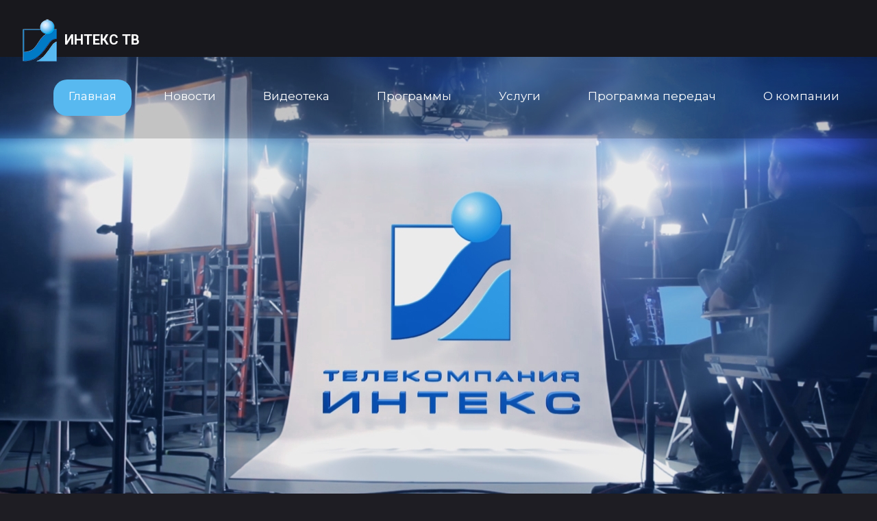

--- FILE ---
content_type: text/html; charset=utf-8
request_url: https://intextv.by/
body_size: 40383
content:
<!DOCTYPE html>
<html xmlns="http://www.w3.org/1999/xhtml" xml:lang="en-gb" lang="en-gb">
<head>
    <meta http-equiv="content-type" content="text/html; charset=utf-8"/>
    <meta name="viewport" content="width=device-width,initial-scale=1,user-scalable=no">
    <title>Телекомпания «Интекс»</title>
    <meta http-equiv="Content-Type" content="text/html; charset=utf-8" />
<meta name="robots" content="index, follow" />
<meta name="keywords" content="Телекомпания «Интекс»" />
<meta name="description" content="Телекомпания «Интекс»" />
<link href="/bitrix/templates/intex_new/assets/css/layout.css?14635039211411" type="text/css"  data-template-style="true"  rel="stylesheet" />
<link href="/bitrix/templates/intex_new/assets/css/jquery.fancybox.css?14635039214054" type="text/css"  data-template-style="true"  rel="stylesheet" />
<link href="/bitrix/templates/intex_new/assets/css/jquery.fancybox-buttons.css?14635039211902" type="text/css"  data-template-style="true"  rel="stylesheet" />
<link href="/bitrix/templates/intex_new/assets/css/jquery.fancybox-thumbs.css?1463503921603" type="text/css"  data-template-style="true"  rel="stylesheet" />
<link href="/bitrix/templates/intex_new/assets/css/fancybox.css?146350392110765" type="text/css"  data-template-style="true"  rel="stylesheet" />
<link href="/bitrix/templates/intex_new/assets/css/template.css?1463503921217622" type="text/css"  data-template-style="true"  rel="stylesheet" />
<link href="/bitrix/templates/intex_new/assets/css/font-awesome.css?146350392126545" type="text/css"  data-template-style="true"  rel="stylesheet" />
<link href="/bitrix/templates/intex_new/assets/css/camera.css?146350392171049" type="text/css"  data-template-style="true"  rel="stylesheet" />
<link href="/bitrix/templates/intex_new/assets/css/icemegamenu.css?14635039219053" type="text/css"  data-template-style="true"  rel="stylesheet" />
<link href="/bitrix/templates/intex_new/assets/css/navbar.css?14635039215988" type="text/css"  data-template-style="true"  rel="stylesheet" />
<link href="/bitrix/templates/intex_new/assets/css/joom_settings.css?14635039211408" type="text/css"  data-template-style="true"  rel="stylesheet" />
<link href="/bitrix/templates/intex_new/assets/css/joomgallery.css?146350392111902" type="text/css"  data-template-style="true"  rel="stylesheet" />
<link href="/bitrix/templates/intex_new/assets/css/gallery.css?14635039216857" type="text/css"  data-template-style="true"  rel="stylesheet" />
<link href="/bitrix/templates/intex_new/styles.css?14660755143942" type="text/css"  data-template-style="true"  rel="stylesheet" />
<script>if(!window.BX)window.BX={};if(!window.BX.message)window.BX.message=function(mess){if(typeof mess==='object'){for(let i in mess) {BX.message[i]=mess[i];} return true;}};</script>
<script>(window.BX||top.BX).message({"JS_CORE_LOADING":"Загрузка...","JS_CORE_NO_DATA":"- Нет данных -","JS_CORE_WINDOW_CLOSE":"Закрыть","JS_CORE_WINDOW_EXPAND":"Развернуть","JS_CORE_WINDOW_NARROW":"Свернуть в окно","JS_CORE_WINDOW_SAVE":"Сохранить","JS_CORE_WINDOW_CANCEL":"Отменить","JS_CORE_WINDOW_CONTINUE":"Продолжить","JS_CORE_H":"ч","JS_CORE_M":"м","JS_CORE_S":"с","JSADM_AI_HIDE_EXTRA":"Скрыть лишние","JSADM_AI_ALL_NOTIF":"Показать все","JSADM_AUTH_REQ":"Требуется авторизация!","JS_CORE_WINDOW_AUTH":"Войти","JS_CORE_IMAGE_FULL":"Полный размер"});</script>

<script src="/bitrix/js/main/core/core.js?1738158828498062"></script>

<script>BX.Runtime.registerExtension({"name":"main.core","namespace":"BX","loaded":true});</script>
<script>BX.setJSList(["\/bitrix\/js\/main\/core\/core_ajax.js","\/bitrix\/js\/main\/core\/core_promise.js","\/bitrix\/js\/main\/polyfill\/promise\/js\/promise.js","\/bitrix\/js\/main\/loadext\/loadext.js","\/bitrix\/js\/main\/loadext\/extension.js","\/bitrix\/js\/main\/polyfill\/promise\/js\/promise.js","\/bitrix\/js\/main\/polyfill\/find\/js\/find.js","\/bitrix\/js\/main\/polyfill\/includes\/js\/includes.js","\/bitrix\/js\/main\/polyfill\/matches\/js\/matches.js","\/bitrix\/js\/ui\/polyfill\/closest\/js\/closest.js","\/bitrix\/js\/main\/polyfill\/fill\/main.polyfill.fill.js","\/bitrix\/js\/main\/polyfill\/find\/js\/find.js","\/bitrix\/js\/main\/polyfill\/matches\/js\/matches.js","\/bitrix\/js\/main\/polyfill\/core\/dist\/polyfill.bundle.js","\/bitrix\/js\/main\/core\/core.js","\/bitrix\/js\/main\/polyfill\/intersectionobserver\/js\/intersectionobserver.js","\/bitrix\/js\/main\/lazyload\/dist\/lazyload.bundle.js","\/bitrix\/js\/main\/polyfill\/core\/dist\/polyfill.bundle.js","\/bitrix\/js\/main\/parambag\/dist\/parambag.bundle.js"]);
</script>
<script>(window.BX||top.BX).message({"LANGUAGE_ID":"ru","FORMAT_DATE":"DD.MM.YYYY","FORMAT_DATETIME":"DD.MM.YYYY HH:MI:SS","COOKIE_PREFIX":"BITRIX_SM","SERVER_TZ_OFFSET":"10800","UTF_MODE":"Y","SITE_ID":"s1","SITE_DIR":"\/","USER_ID":"","SERVER_TIME":1768985354,"USER_TZ_OFFSET":0,"USER_TZ_AUTO":"Y","bitrix_sessid":"a5735eadbf9c75911aae3900820626ab"});</script>


<link href="/bitrix/templates/intex_new/assets/favicon.ico" rel="shortcut icon" type="image/vnd.microsoft.icon"/>



<script src="/bitrix/templates/intex_new/assets/js/jquery.min.js?146350392195957"></script>
<script src="/bitrix/templates/intex_new/assets/js/jquery.mixitup.min.js?146350392111089"></script>
<script src="/bitrix/templates/intex_new/assets/js/jquery.fancybox.pack.js?146350392117274"></script>
<script src="/bitrix/templates/intex_new/assets/js/jquery.fancybox-thumbs.js?14635039216280"></script>
<script src="/bitrix/templates/intex_new/assets/js/jquery-noconflict.js?146350392121"></script>
<script src="/bitrix/templates/intex_new/assets/js/jquery-migrate.min.js?14635039217199"></script>
<script src="/bitrix/templates/intex_new/assets/js/bootstrap.min.js?146350392129156"></script>
<script src="/bitrix/templates/intex_new/assets/js/scripts.js?14635039216060"></script>
<script src="/bitrix/templates/intex_new/assets/js/jquery.rd-youtube-bg.js?14635039213729"></script>
<script src="/bitrix/templates/intex_new/assets/js/jquery.rd-parallax.js?14635039219088"></script>
<script src="/bitrix/templates/intex_new/assets/js/camera.min.js?146350392139053"></script>
<script src="/bitrix/templates/intex_new/assets/js/menu.js?146350392119831"></script>
<script src="/bitrix/templates/intex_new/assets/js/jquery.rd-navbar.js?14635039214443"></script>
<script src="/bitrix/templates/intex_new/script.js?14635060934308"></script>

</head> 
<body class="body__home view-category">
<div id="bx_panel"></div>
<div id="wrapper" class="wrapper-main">
<div class="wrapper-inner">
<div class="headerContent">
    <a id="fake" href='#'></a>
    <div id="top"></div>
    <div id="header">
        <div class="top-container">

            <div id="logo">
                                    <img src="/bitrix/templates/intex_new/assets/images/logo.png" alt="Интекс ТВ">Интекс ТВ                            </div>
            <nav class="moduletable home_menu">
                
    <div class="icemegamenu">
        <ul id="icemegamenu">
        
            
                                <li id="iceMenu_0" class="iceMenuLiLevel_1 current active fullwidth">
                    <a href="/" class="icemega_active iceMenuTitle"><span class="icemega_title icemega_nosubtitle">Главная</span></a>
                </li>
                                                
            
                                <li id="iceMenu_1" class="iceMenuLiLevel_1 fullwidth">
                    <a href="/news/" class="iceMenuTitle"><span class="icemega_title icemega_nosubtitle">Новости</span></a>
                </li>
                                                
            
                                <li id="iceMenu_2" class="iceMenuLiLevel_1 fullwidth">
                    <a href="/video/" class="iceMenuTitle"><span class="icemega_title icemega_nosubtitle">Видеотека</span></a>
                </li>
                                                
            
                                <li id="iceMenu_3" class="iceMenuLiLevel_1 fullwidth">
                    <a href="/program/" class="iceMenuTitle"><span class="icemega_title icemega_nosubtitle">Программы</span></a>
                </li>
                                                
            
                                <li id="iceMenu_4" class="iceMenuLiLevel_1 fullwidth">
                    <a href="/services/" class="iceMenuTitle"><span class="icemega_title icemega_nosubtitle">Услуги</span></a>
                </li>
                                                
            
                                <li id="iceMenu_5" class="iceMenuLiLevel_1 fullwidth">
                    <a href="/tvset/" class="iceMenuTitle"><span class="icemega_title icemega_nosubtitle">Программа передач</span></a>
                </li>
                                                
            
                            <li id="iceMenu_6" class="iceMenuLiLevel_1 mzr-drop parent">
                <a href="/about/" class="iceMenuTitle"><span class="icemega_title icemega_nosubtitle">О компании</span></a>
                <ul class="icesubMenu icemodules sub_level_1">
                                                    
            
                                <li id="iceMenu_7" class="iceMenuLiLevel_2">
                    <a href="/about/team/" class="iceMenuTitle"><span class="icemega_title icemega_nosubtitle">Наша команда</span></a>
                </li>
                                                
            
                                <li id="iceMenu_8" class="iceMenuLiLevel_2">
                    <a href="/gallery/" class="iceMenuTitle"><span class="icemega_title icemega_nosubtitle">Галерея</span></a>
                </li>
                                                
            
                                <li id="iceMenu_9" class="iceMenuLiLevel_2">
                    <a href="/contacts/" class="iceMenuTitle"><span class="icemega_title icemega_nosubtitle">Контакты</span></a>
                </li>
                                                                            </ul></li>                        </ul>
    </div>
                </nav>
        </div>
    </div>
</div>
<div id="showcase">
    <div class="slider"><div id="camera-slideshow_201" class="slider camera_wrap pattern_1">
        <div class="camera-item" id="bx_3218110189_1843" data-src="/upload/iblock/164/image1.jpg">
                                <img src="/upload/iblock/164/image1.jpg"/>
                <div class="camera_caption fadeIn">
                    <div class="inner">
                        <time class="item_published"></time>
                        <div class="slide-title"></div>
                                            </div>
                </div>
                        </div><div class="camera-item" id="bx_3218110189_1122" data-src="/upload/iblock/d76/dr0003.jpg">
                                <img src="/upload/iblock/d76/dr0003.jpg"/>
                <div class="camera_caption fadeIn">
                    <div class="inner">
                        <time class="item_published">С ВАМИ и для ВАС!<br />
Телекомпания &quot;ИНТЕКС&quot;</time>
                        <div class="slide-title"></div>
                                            </div>
                </div>
                        </div><div class="camera-item" id="bx_3218110189_1121" data-src="/upload/iblock/cf2/videocamera.jpg">
                                <img src="/upload/iblock/cf2/videocamera.jpg"/>
                <div class="camera_caption fadeIn">
                    <div class="inner">
                        <time class="item_published"></time>
                        <div class="slide-title"></div>
                                            </div>
                </div>
                        </div></div>
    </div>
</div>    <div id="maintop">
    



<div class="moduletable tabs"><div class="module_container">
    <div class="tab-content">
        <div class="tab-pane fade active in">
            <div class="item_content">
                <div class="item_introtext">
                    <div class="moduletable">
                        <div class="mod-newsflash-adv tabs mod-newsflash-adv__ cols-4">
                            <div class="row-fluid">
                                                                    <article class="span0 item item_num0 item__module" id="bx_651765591_1933">
                                        <div class="item_content">
                                            <a target="_blank" href="http://www.intextv.by/"><figure class="item_img img-intro img-intro__none">
                                                <img src="/upload/iblock/f23/baner_1.gif" alt=" " title=" ">
                                                <div class="caption">
                                                    <span class="alt"></span>
                                                    <h3 class="item_title item_title__">
                                                                                                             </h3>

                                                </div></a>                                            </figure>
                                        </div>
                                        <div class="clearfix"></div>
                                    </article>                                    <article class="span0 item item_num0 item__module" id="bx_651765591_1913">
                                        <div class="item_content">
                                            <a target="_blank" href="http://www.intextv.by/video/reklama-telekanala-inteks/"><figure class="item_img img-intro img-intro__none">
                                                <img src="/upload/iblock/fca/xnox9559dgvwrvxthvrot50l7es5jx7e/Muvik.gif" alt=" " title=" ">
                                                <div class="caption">
                                                    <span class="alt"></span>
                                                    <h3 class="item_title item_title__">
                                                                                                             </h3>

                                                </div></a>                                            </figure>
                                        </div>
                                        <div class="clearfix"></div>
                                    </article>                                    <article class="span0 item item_num0 item__module" id="bx_651765591_1912">
                                        <div class="item_content">
                                            <a target="_blank" href="http://www.intextv.by/video/reklama-telekanala-inteks/"><figure class="item_img img-intro img-intro__none">
                                                <img src="/upload/iblock/b75/cdrvr3riuymh3k7450c5oqs92lr2l7sc/Muvik.gif" alt=" " title=" ">
                                                <div class="caption">
                                                    <span class="alt"></span>
                                                    <h3 class="item_title item_title__">
                                                                                                             </h3>

                                                </div></a>                                            </figure>
                                        </div>
                                        <div class="clearfix"></div>
                                    </article>                                    <article class="span0 item item_num0 item__module" id="bx_651765591_1911">
                                        <div class="item_content">
                                            <a target="_blank" href="http://kinozvezda.net/%D0%A0%D0%90%D0%A1%D0%9F%D0%98%D0%A1%D0%90%D0%9D%D0%98%D0%95/"><figure class="item_img img-intro img-intro__none">
                                                <img src="/upload/iblock/736/bez-imeni_2.gif" alt=" " title=" ">
                                                <div class="caption">
                                                    <span class="alt"></span>
                                                    <h3 class="item_title item_title__">
                                                                                                             </h3>

                                                </div></a>                                            </figure>
                                        </div>
                                        <div class="clearfix"></div>
                                    </article>                            </div>
                            <div class="clearfix"></div>
                        </div>
                    </div>
                </div>
            </div>
                        <div class="clearfix"></div>
        </div>
    </div>
    <div class="clearfix"></div>
    </div>
</div> 

<div class="moduletable tabs"><div class="module_container">
    <header class="item_header"><h2 class="item_title heading-style-3 visible-first" style="text-align: center;">Новости</h2></header>

    <div class="tab-content">
        <div class="tab-pane fade active in">
            <div class="item_content">
                <div class="item_introtext">
                    <div class="moduletable">
                        <div class="mod-newsflash-adv tabs mod-newsflash-adv__ cols-3">
                            <div class="row-fluid">
                                                                    <article class="span0 item item_num0 item__module" id="bx_1373509569_6515">
                                        <div class="item_content">
                                            <figure class="item_img img-intro img-intro__none">
                                                <img src="/upload/resize_cache/iblock/e70/500_322_2/2.jpg" alt="Барановичи день за днём." title="Барановичи день за днём.">
                                                <div class="caption">
                                                    <span class="alt">21 января 2026</span>
                                                    <h3 class="item_title item_title__">
                                                        <a href="/news/baranovichi-den-za-dnyem/">Барановичи день за днём.</a>
                                                    </h3>

                                                </div>
                                            </figure>
                                        </div>
                                        <div class="clearfix"></div>
                                    </article>                                    <article class="span0 item item_num0 item__module" id="bx_1373509569_3641">
                                        <div class="item_content">
                                            <figure class="item_img img-intro img-intro__none">
                                                <img src="/upload/resize_cache/iblock/074/500_322_2/bez-kommentariev.jpg" alt="Без комментариев." title="Без комментариев.">
                                                <div class="caption">
                                                    <span class="alt">21 января 2026</span>
                                                    <h3 class="item_title item_title__">
                                                        <a href="/news/bez-kommentariev/">Без комментариев.</a>
                                                    </h3>

                                                </div>
                                            </figure>
                                        </div>
                                        <div class="clearfix"></div>
                                    </article>                                    <article class="span0 item item_num0 item__module" id="bx_1373509569_2934">
                                        <div class="item_content">
                                            <figure class="item_img img-intro img-intro__none">
                                                <img src="/upload/resize_cache/iblock/d78/500_322_2/1.jpg" alt="Новостная лента Телеканала Интекс" title="Новостная лента Телеканала Интекс">
                                                <div class="caption">
                                                    <span class="alt">21 января 2026</span>
                                                    <h3 class="item_title item_title__">
                                                        <a href="/news/novostnaya-lenta-telekanala-inteks/">Новостная лента Телеканала Интекс</a>
                                                    </h3>

                                                </div>
                                            </figure>
                                        </div>
                                        <div class="clearfix"></div>
                                    </article>
                                    </div><div class="row-fluid">                                    <article class="span0 item item_num0 item__module" id="bx_1373509569_17258">
                                        <div class="item_content">
                                            <figure class="item_img img-intro img-intro__none">
                                                <img src="" alt="" title="">
                                                <div class="caption">
                                                    <span class="alt">21 января 2026</span>
                                                    <h3 class="item_title item_title__">
                                                        <a href="/news/pervyy-glavnoe/">Первый. Главное.</a>
                                                    </h3>

                                                </div>
                                            </figure>
                                        </div>
                                        <div class="clearfix"></div>
                                    </article>                                    <article class="span0 item item_num0 item__module" id="bx_1373509569_17251">
                                        <div class="item_content">
                                            <figure class="item_img img-intro img-intro__none">
                                                <img src="" alt="" title="">
                                                <div class="caption">
                                                    <span class="alt">21 января 2026</span>
                                                    <h3 class="item_title item_title__">
                                                        <a href="/news/v-obektive-region/">В объективе регион</a>
                                                    </h3>

                                                </div>
                                            </figure>
                                        </div>
                                        <div class="clearfix"></div>
                                    </article>                                    <article class="span0 item item_num0 item__module" id="bx_1373509569_4720">
                                        <div class="item_content">
                                            <figure class="item_img img-intro img-intro__none">
                                                <img src="/upload/resize_cache/iblock/029/500_322_2/1.jpg" alt="Неделя за 60 секунд." title="Неделя за 60 секунд.">
                                                <div class="caption">
                                                    <span class="alt">19 января 2026</span>
                                                    <h3 class="item_title item_title__">
                                                        <a href="/news/nedelya-za-60-sekund/">Неделя за 60 секунд.</a>
                                                    </h3>

                                                </div>
                                            </figure>
                                        </div>
                                        <div class="clearfix"></div>
                                    </article>                            </div>
                            <div class="clearfix"></div>
                        </div>
                    </div>
                </div>
            </div>
                        <div class="clearfix"></div>
        </div>
    </div>
    <div class="clearfix"></div>
    </div>
</div> 

<div class="moduletable tabs"><div class="module_container">
    <div class="tab-content">
        <div class="tab-pane fade active in">
            <div class="item_content">
                <div class="item_introtext">
                    <div class="moduletable">
                        <div class="mod-newsflash-adv tabs mod-newsflash-adv__ cols-4">
                            <div class="row-fluid">
                                                                    <article class="span0 item item_num0 item__module" id="bx_3485106786_1946">
                                        <div class="item_content">
                                            <a target="_blank" href="https://rec.gov.by/ru"><figure class="item_img img-intro img-intro__none">
                                                <img src="/upload/iblock/65b/9yy1w7oppxlgph4ylw72l5v2cyha7qeb/Muvik.gif" alt=" " title=" ">
                                                <div class="caption">
                                                    <span class="alt"></span>
                                                    <h3 class="item_title item_title__">
                                                                                                             </h3>

                                                </div></a>                                            </figure>
                                        </div>
                                        <div class="clearfix"></div>
                                    </article>                                    <article class="span0 item item_num0 item__module" id="bx_3485106786_1945">
                                        <div class="item_content">
                                            <a target="_blank" href="https://rec.gov.by/ru"><figure class="item_img img-intro img-intro__none">
                                                <img src="/upload/iblock/b5b/j23g6rl13cd8uv1a63mknlesa1t1x2eo/Muvik.gif" alt=" " title=" ">
                                                <div class="caption">
                                                    <span class="alt"></span>
                                                    <h3 class="item_title item_title__">
                                                                                                             </h3>

                                                </div></a>                                            </figure>
                                        </div>
                                        <div class="clearfix"></div>
                                    </article>                                    <article class="span0 item item_num0 item__module" id="bx_3485106786_1944">
                                        <div class="item_content">
                                            <a target="_blank" href="https://rec.gov.by/ru"><figure class="item_img img-intro img-intro__none">
                                                <img src="/upload/iblock/a93/v1mtscum1zvmp4lxgjryjhae0ols3cs3/Muvik.gif" alt=" " title=" ">
                                                <div class="caption">
                                                    <span class="alt"></span>
                                                    <h3 class="item_title item_title__">
                                                                                                             </h3>

                                                </div></a>                                            </figure>
                                        </div>
                                        <div class="clearfix"></div>
                                    </article>                                    <article class="span0 item item_num0 item__module" id="bx_3485106786_1942">
                                        <div class="item_content">
                                            <a target="_blank" href="https://rec.gov.by/ru"><figure class="item_img img-intro img-intro__none">
                                                <img src="/upload/iblock/3e7/vzpuoyfccqqty6v3vjdu62ntay1rrohp/Muvik.gif" alt=" " title=" ">
                                                <div class="caption">
                                                    <span class="alt"></span>
                                                    <h3 class="item_title item_title__">
                                                                                                             </h3>

                                                </div></a>                                            </figure>
                                        </div>
                                        <div class="clearfix"></div>
                                    </article>                            </div>
                            <div class="clearfix"></div>
                        </div>
                    </div>
                </div>
            </div>
                        <div class="clearfix"></div>
        </div>
    </div>
    <div class="clearfix"></div>
    </div>
</div> 
    </div>
    <div class="row-fluid">

        <div id="content" class="span12">
            <div class="row-container">
                <div class="container-fluid">
                    <div class="content-inner row-fluid">
                        <div id="component" class="span12">
                            <main role="main">
                                <script>if (window.location.hash != '' && window.location.hash != '#') top.BX.ajax.history.checkRedirectStart('bxajaxid', '690891354c9dcb9a33928a9dc3e6f6c2')</script><div id="comp_690891354c9dcb9a33928a9dc3e6f6c2"><div id="content-top" class="row-fluid">
    <div class="span12">
        <header><h3 class="center">Обратная связь</h3></header>
        <div>

            
<form class="mod_tm_ajax_contact_form" action="/" method="POST"><input type="hidden" name="bxajaxid" id="bxajaxid_690891354c9dcb9a33928a9dc3e6f6c2_8BACKi" value="690891354c9dcb9a33928a9dc3e6f6c2" /><input type="hidden" name="AJAX_CALL" value="Y" /><script>
function _processform_8BACKi(){
	if (BX('bxajaxid_690891354c9dcb9a33928a9dc3e6f6c2_8BACKi'))
	{
		var obForm = BX('bxajaxid_690891354c9dcb9a33928a9dc3e6f6c2_8BACKi').form;
		BX.bind(obForm, 'submit', function() {BX.ajax.submitComponentForm(this, 'comp_690891354c9dcb9a33928a9dc3e6f6c2', true)});
	}
	BX.removeCustomEvent('onAjaxSuccess', _processform_8BACKi);
}
if (BX('bxajaxid_690891354c9dcb9a33928a9dc3e6f6c2_8BACKi'))
	_processform_8BACKi();
else
	BX.addCustomEvent('onAjaxSuccess', _processform_8BACKi);
</script>
            <input type="hidden" name="AS" id="AS" value="N">
            <script>document.getElementById('AS').value='Y'</script>
                <div class="mod_tm_ajax_contact_form_message">
                </div>
                <fieldset>
                    <div class="row-fluid">
                        <input type="hidden" name="sessid" id="sessid" value="a5735eadbf9c75911aae3900820626ab" />                                                    <div class="control control-group-input span6">
                                <div class="controls">
                                    <input type="text" placeholder="Ваше имя" value="" name="user_name" class="mod_tm_ajax_contact_form_text hasTooltip" required title="Ваше имя">
                                </div>
                            </div>
                                                        <div class="control control-group-input span6">
                                <div class="controls">
                                    <input type="text" placeholder="Ваш E-mail" value="" name="user_email" class="mod_tm_ajax_contact_form_text hasTooltip" required title="Ваш E-mail">
                                </div>
                            </div>
                                                        <div class="control control-group-input span6">
                                <div class="controls">
                                    <input type="text" placeholder="Ваш телефон" value="" name="user_phone" class="mod_tm_ajax_contact_form_text hasTooltip" title="Ваш телефон">
                                </div>
                            </div>
                                                        <div class="control control-group-input span6">
                                <div class="controls">
                                    <input type="text" placeholder="Тема сообшения" value="" name="SUBJECT" class="mod_tm_ajax_contact_form_text hasTooltip" title="Тема сообшения">
                                </div>
                            </div>
                                                    <div class="control control-group-input span12">
                            <div class="controls">
                                <textarea name="MESSAGE" placeholder="Сообщение" class="mod_tm_ajax_contact_form_textarea hasTooltip" required title="Тема сообшения"></textarea>
                            </div>
                        </div>

                                                <div class="control control-group-button span12">
                            <div class="controls">
                                <input type="hidden" name="PARAMS_HASH" value="ce49d2066ed7e7359f71cdae598ca1b5">
                                <button type="submit" class="btn btn-primary mod_tm_ajax_contact_form_btn" name="submit" value="Y">Отправить</button>
                            </div>
                        </div>
                    </div>
                </fieldset>
            </form>
        </div>
    </div>
</div></div><script>if (top.BX.ajax.history.bHashCollision) top.BX.ajax.history.checkRedirectFinish('bxajaxid', '690891354c9dcb9a33928a9dc3e6f6c2');</script><script>top.BX.ready(BX.defer(function() {window.AJAX_PAGE_STATE = new top.BX.ajax.component('comp_690891354c9dcb9a33928a9dc3e6f6c2'); top.BX.ajax.history.init(window.AJAX_PAGE_STATE);}))</script>
                            </main>
                        </div>
                    </div>
                </div>
            </div>
        </div>    </div>
        
<div id="footer">
    <div class="row-container">
        <div class="container-fluid">
            <div class="row-fluid">
                <div class="moduletable center  span4"><div class="module_container"><div class="mod-menu">
                            <ul class="menu address">
                                <li class="item-526">г. Барановичи,<br>
ул. Пионерская, 87</li>

                            </ul>
                        </div></div></div><div class="moduletable center  span4"><div class="module_container"><div class="mod-menu">
                            <ul class="menu phone">
                                <li class="item-528">
                                    <span class="separator"><b>
<p style="text-align: left;">
 <b style="text-align: left;">Директор&nbsp;  &nbsp; &nbsp; &nbsp; &nbsp; &nbsp; &nbsp; &nbsp; &nbsp;&nbsp;</b><span style="text-align: right;">(8-0163) 45-04-49</span>
</p>
<p style="text-align: left;">
 <b style="text-align: right;">Бухгалтерия &nbsp; &nbsp; &nbsp; &nbsp; &nbsp; &nbsp; &nbsp;</b><span style="text-align: right;">(8-0163) 45-04-52</span>
</p>
<p style="text-align: left;">
 <b style="text-align: right;">Отдел новостей</b><span style="text-align: right;">&nbsp; &nbsp; &nbsp; &nbsp; (8-0163) 41-79-29</span>
</p>
<p style="text-align: left;">
 <b style="text-align: right;">Отдел маркетинга</b><span style="text-align: right;">&nbsp; &nbsp;(8-0163) 45-04-53</span>
</p>
<p style="text-align: left;">
 <b style="text-align: right;">Отдел трансляции</b><span style="text-align: right;">&nbsp; (8-0163) 45-04-51</span>
</p>
<p style="text-align: left;">
 <b style="text-align: right;">Факс</b><span style="text-align: right;">&nbsp; &nbsp; &nbsp; &nbsp; &nbsp; &nbsp; &nbsp; &nbsp; &nbsp; &nbsp; &nbsp; &nbsp; &nbsp; &nbsp; (8-0163) 45-04-52</span>
</p>
 </b>
<p style="text-align: left;">
</p>
<p>
</p>
<p style="text-align: center;">
</p></span></li>
                            </ul>
                        </div>
                    </div>
                </div>
                <div class="moduletable center  span4">
                    <div class="module_container"><div class="mod-article-single mod-article-single__center" id="module_228">
                            <div class="item__module" id="item_199">

                                <div class="item_introtext">
                                    <ul class="link">
                                        <li>
                                            E-mail: <a href="mailto:<a href="mailto:intex_tv@mail.ru">intex_tv@mail.ru</a>
<a href="mailto:intex_tv@mail.ru"></a>
                                        </li>
                                </ul> </div>
                            </div>
                        </div></div></div>
            </div>
        </div>
    </div>
</div>
<div id="push"></div>
</div>
</div>
<div id="footer-wrapper">
    <div class="footer-wrapper-inner">

        <div id="copyright" role="contentinfo">
            <div class="row-container">
                <div class="container-fluid">
                    <div class="row-fluid">
                        <div class="copyright span12">
                            <div>
                                <span class="siteName">Телекомпания Интекс</span>
                                <span class="copy">&copy;</span><span class="year">2026</span>
                                <div>
                                </div>
                            </div>
                        </div>
                    </div>
                </div>
            </div>
        </div>
        <div id="back-top">
            <a href="#"><span></span> </a>
        </div> 
    </div> 
</div> 
<!-- Yandex.Metrika counter --> <script type="text/javascript"> (function (d, w, c) { (w[c] = w[c] || []).push(function() { try { w.yaCounter39192400 = new Ya.Metrika({ id:39192400, clickmap:true, trackLinks:true, accurateTrackBounce:true, webvisor:true, trackHash:true }); } catch(e) { } }); var n = d.getElementsByTagName("script")[0], s = d.createElement("script"), f = function () { n.parentNode.insertBefore(s, n); }; s.type = "text/javascript"; s.async = true; s.src = "https://mc.yandex.ru/metrika/watch.js"; if (w.opera == "[object Opera]") { d.addEventListener("DOMContentLoaded", f, false); } else { f(); } })(document, window, "yandex_metrika_callbacks"); </script> <noscript><div><img src="https://mc.yandex.ru/watch/39192400" style="position:absolute; left:-9999px;" alt="" /></div></noscript> <!-- /Yandex.Metrika counter -->
</body>
</html>

--- FILE ---
content_type: text/css
request_url: https://intextv.by/bitrix/templates/intex_new/assets/css/fancybox.css?146350392110765
body_size: 10765
content:
@import url(//fonts.googleapis.com/css?family=Roboto:400,100,100italic,300,300italic,400italic,500,500italic,700,700italic,900,900italic);
@import url(//fonts.googleapis.com/css?family=Montserrat:400,700);
.clearfix:before,
.clearfix:after {
  display: table;
  content: "";
  line-height: 0;
}
.clearfix:after {
  clear: both;
}
.hide-text {
  font-size: 0;
  line-height: 0;
  color: transparent;
  text-shadow: none;
  background-color: transparent;
  border: 0;
}
.input-block-level {
  display: block;
  width: 100%;
  min-height: 1px;
  -webkit-box-sizing: border-box;
  -moz-box-sizing: border-box;
  box-sizing: border-box;
}
@-webkit-keyframes h-progress {
  0% {
    width: 0;
  }
}
@-moz-keyframes h-progress {
  0% {
    width: 0;
  }
}
@-ms-keyframes h-progress {
  0% {
    width: 0;
  }
}
@-o-keyframes h-progress {
  0% {
    width: 0;
  }
}
@keyframes h-progress {
  0% {
    width: 0;
  }
}
@-webkit-keyframes v-progress {
  0% {
    height: 0;
  }
}
@-moz-keyframes v-progress {
  0% {
    height: 0;
  }
}
@-ms-keyframes v-progress {
  0% {
    height: 0;
  }
}
@-o-keyframes v-progress {
  0% {
    height: 0;
  }
}
@keyframes v-progress {
  0% {
    height: 0;
  }
}
.fancybox-close {
  background: none!important;
  color: #fff;
  font-size: 22px;
  height: 36px !important;
  line-height: 36px;
  margin: 0 !important;
  padding: 0 !important;
  position: fixed;
  right: 0!important;
  text-align: center !important;
  top: 0!important;
  -webkit-transition: font-size 0.2s ease;
  -moz-transition: font-size 0.2s ease;
  -o-transition: font-size 0.2s ease;
  transition: font-size 0.2s ease;
}
.fancybox-close:before {
  content: '\f057';
  font-family: FontAwesome;
}
.fancybox-close:hover {
  color: #fff;
  font-size: 30px;
}
.fancybox-overlay {
  z-index: 10010;
}
.fancybox-lock .fancybox-overlay {
  min-height: 320px;
  overflow: hidden;
}
.fancybox-prev,
.fancybox-next {
  overflow: hidden;
}
.fancybox-prev span,
.fancybox-next span {
  background: none!important;
  color: #fff;
  margin-top: -50px;
  visibility: visible!important;
  -webkit-transition: font-size 0.2s ease;
  -moz-transition: font-size 0.2s ease;
  -o-transition: font-size 0.2s ease;
  transition: font-size 0.2s ease;
  width: 140px!important;
  height: 140px !important;
}
.fancybox-prev span:before,
.fancybox-next span:before {
  border-left: 2px solid #fff;
  border-top: 2px solid #fff;
  -webkit-box-sizing: border-box;
  -moz-box-sizing: border-box;
  box-sizing: border-box;
  content: '';
  height: 100px;
  left: 0;
  position: absolute;
  top: 0;
  -webkit-transition: border-color 0.3s ease;
  -moz-transition: border-color 0.3s ease;
  -o-transition: border-color 0.3s ease;
  transition: border-color 0.3s ease;
  width: 100px;
}
.fancybox-prev:hover span,
.fancybox-next:hover span {
  color: #fff;
}
.fancybox-prev:hover span:before,
.fancybox-next:hover span:before {
  border-left-color: #666;
  border-top-color: #666;
}
.fancybox-next span {
  text-align: center;
}
.fancybox-prev span:before {
  left: 36px;
  -webkit-transform: rotate(-45deg);
  -moz-transform: rotate(-45deg);
  -ms-transform: rotate(-45deg);
  -o-transform: rotate(-45deg);
  transform: rotate(-45deg);
}
.fancybox-next span {
  right: 6px;
}
.fancybox-next span:before {
  -webkit-transform: rotate(135deg);
  -moz-transform: rotate(135deg);
  -ms-transform: rotate(135deg);
  -o-transform: rotate(135deg);
  transform: rotate(135deg);
}
.fancybox-skin {
  background: #191919;
}
.fancybox-image {
  opacity: 0.99;
}
#fancybox-thumbs {
  font-size: 0;
  line-height: 0;
  text-align: center;
  z-index: 100000;
  -webkit-transition: bottom 0.5s ease;
  -moz-transition: bottom 0.5s ease;
  -o-transition: bottom 0.5s ease;
  transition: bottom 0.5s ease;
}
#fancybox-thumbs ul {
  background: #191919;
  display: inline-block;
  font-size: 0;
  line-height: 0;
  top: 0 !important;
  white-space: nowrap;
}
#fancybox-thumbs ul li {
  background: url("[data-uri]") no-repeat center;
  border: none !important;
  display: inline-block;
  float: none;
  overflow: hidden;
  padding: 0;
  position: relative;
  -webkit-transition: opacity 0.3s ease;
  -moz-transition: opacity 0.3s ease;
  -o-transition: opacity 0.3s ease;
  transition: opacity 0.3s ease;
}
#fancybox-thumbs ul li .holder {
  bottom: 0;
  cursor: pointer;
  left: 0;
  position: absolute;
  right: 0;
  top: 0;
  z-index: 10;
}
#fancybox-thumbs ul li.active {
  opacity: 1;
}
.fancybox-lock body {
  overflow: visible !important;
}
body.mobile #fancybox-thumbs {
  display: none;
}
.fancybox-wrap {
  height: 100% !important;
  left: 0 !important;
  right: 0 !important;
  width: 100% !important;
  position: fixed!important;
  top: 0 !important;
}
.fancybox-inner,
.fancybox-skin,
.fancybox-outer {
  height: 100% !important;
  position: relative;
  width: 100% !important;
}
.fancybox-outer {
  background: none!important;
}
.fancybox-image {
  background-position: 50% 50%;
  background-repeat: no-repeat;
  background-size: contain;
}
.fancybox-image {
  opacity: 0;
  -webkit-transform: scale(1.02);
  -moz-transform: scale(1.02);
  -ms-transform: scale(1.02);
  -o-transform: scale(1.02);
  transform: scale(1.02);
  -webkit-transition: all 0.3s ease;
  -moz-transition: all 0.3s ease;
  -o-transition: all 0.3s ease;
  transition: all 0.3s ease;
}
.fancybox-type-image.fancybox-opened {
  z-index: 8040;
}
.fancybox-type-image.fancybox-opened .fancybox-image {
  opacity: 1;
  -webkit-transform: scale(1);
  -moz-transform: scale(1);
  -ms-transform: scale(1);
  -o-transform: scale(1);
  transform: scale(1);
}
.fancybox-nav {
  -webkit-transition: all 0.5s ease;
  -moz-transition: all 0.5s ease;
  -o-transition: all 0.5s ease;
  transition: all 0.5s ease;
  width: 56px;
  z-index: 100;
}
.fancybox-nav span {
  visibility: visible;
}
.fancybox-close {
  -webkit-transition: right 0.5s ease;
  -moz-transition: right 0.5s ease;
  -o-transition: right 0.5s ease;
  transition: right 0.5s ease;
}
.fancybox-full #fancybox-thumbs {
  bottom: -100px;
}
.fancybox-full .fancybox-prev {
  left: -100px;
}
.fancybox-full .fancybox-next,
.fancybox-full .fancybox-close {
  right: -100px;
}


--- FILE ---
content_type: text/css
request_url: https://intextv.by/bitrix/templates/intex_new/assets/css/camera.css?146350392171049
body_size: 71049
content:
@import url(//fonts.googleapis.com/css?family=Roboto:400,100,100italic,300,300italic,400italic,500,500italic,700,700italic,900,900italic);
@import url(//fonts.googleapis.com/css?family=Montserrat:400,700);
.clearfix:before,
.clearfix:after {
  display: table;
  content: "";
  line-height: 0;
}
.clearfix:after {
  clear: both;
}
.hide-text {
  font-size: 0;
  line-height: 0;
  color: transparent;
  text-shadow: none;
  background-color: transparent;
  border: 0;
}
.input-block-level {
  display: block;
  width: 100%;
  min-height: 1px;
  -webkit-box-sizing: border-box;
  -moz-box-sizing: border-box;
  box-sizing: border-box;
}
@-webkit-keyframes h-progress {
  0% {
    width: 0;
  }
}
@-moz-keyframes h-progress {
  0% {
    width: 0;
  }
}
@-ms-keyframes h-progress {
  0% {
    width: 0;
  }
}
@-o-keyframes h-progress {
  0% {
    width: 0;
  }
}
@keyframes h-progress {
  0% {
    width: 0;
  }
}
@-webkit-keyframes v-progress {
  0% {
    height: 0;
  }
}
@-moz-keyframes v-progress {
  0% {
    height: 0;
  }
}
@-ms-keyframes v-progress {
  0% {
    height: 0;
  }
}
@-o-keyframes v-progress {
  0% {
    height: 0;
  }
}
@keyframes v-progress {
  0% {
    height: 0;
  }
}
/**************************
*
*	GENERAL
*
**************************/
.camera_wrap {
  direction: ltr;
  display: block;
  position: relative;
  width: 100%;
  z-index: 0;
  margin-bottom: 0 !important;
  margin-top: -119px;
}
.camera_wrap img,
.camera_wrap ol,
.camera_wrap ul,
.camera_wrap li,
.camera_wrap table,
.camera_wrap tbody,
.camera_wrap tfoot,
.camera_wrap thead,
.camera_wrap tr,
.camera_wrap th,
.camera_wrap td {
  background: none;
  border: 0;
  font: inherit;
  font-size: 100%;
  list-style: none;
  margin: 0;
  padding: 0;
  vertical-align: baseline;
}
.camera_wrap .camera_thumbs_wrap a,
.camera_wrap .camera_thumbs_wrap img,
.camera_wrap .camera_thumbs_wrap ol,
.camera_wrap .camera_thumbs_wrap ul,
.camera_wrap .camera_thumbs_wrap li,
.camera_wrap .camera_thumbs_wrap table,
.camera_wrap .camera_thumbs_wrap tbody,
.camera_wrap .camera_thumbs_wrap tfoot,
.camera_wrap .camera_thumbs_wrap thead,
.camera_wrap .camera_thumbs_wrap tr,
.camera_wrap .camera_thumbs_wrap th,
.camera_wrap .camera_thumbs_wrap td {
  background: none;
  border: 0;
  font: inherit;
  font-size: 100%;
  list-style: none;
  margin: 0;
  padding: 0;
  vertical-align: baseline;
}
.camera_wrap img {
  max-width: none !important;
}
.camera_wrap .camera_fakehover {
  height: 100%;
  min-height: 60px;
  position: relative;
  width: 100%;
  z-index: 1;
}
.camera_src {
  display: none;
}
.cameraCont,
.cameraContents {
  height: 100%;
  position: relative;
  width: 100%;
  z-index: 1;
}
.cameraSlide {
  bottom: 0;
  left: 0;
  position: absolute;
  right: 0;
  top: 0;
  width: 100%;
}
.cameraContent {
  bottom: 0;
  display: none;
  left: 0;
  position: absolute;
  right: 0;
  top: 0;
  width: 100%;
}
.camera_target {
  bottom: 0;
  height: 100%;
  left: 0;
  overflow: hidden;
  position: absolute;
  right: 0;
  text-align: left;
  top: 0;
  width: 100%;
  z-index: 0;
}
.camera_overlayer {
  bottom: 0;
  height: 100%;
  left: 0;
  overflow: hidden;
  position: absolute;
  right: 0;
  top: 0;
  width: 100%;
  z-index: 0;
}
.camera_target_content {
  bottom: 0;
  left: 0;
  overflow: hidden;
  position: absolute;
  right: 0;
  top: 0;
  z-index: 2;
}
.camera_target_content .camera_link {
  background: transparent;
  display: block;
  height: 100%;
  text-decoration: none;
}
.camera_loader {
  background: #ffffff url("[data-uri]") no-repeat center;
  border: 1px solid #ffffff;
  -webkit-border-radius: 18px;
  -moz-border-radius: 18px;
  border-radius: 18px;
  height: 36px;
  left: 50%;
  margin: -18px 0 0 -18px;
  overflow: hidden;
  position: absolute;
  top: 50%;
  width: 36px;
  z-index: 3;
  display: none !important;
}
.camera_bar {
  bottom: 0;
  left: 0;
  overflow: hidden;
  position: absolute;
  right: 0;
  top: 0;
  z-index: 3;
}
.camera_thumbs_wrap.camera_left .camera_bar,
.camera_thumbs_wrap.camera_right .camera_bar {
  height: 100%;
  position: absolute;
  width: auto;
}
.camera_thumbs_wrap.camera_bottom .camera_bar,
.camera_thumbs_wrap.camera_top .camera_bar {
  height: auto;
  position: absolute;
  width: 100%;
}
.camera_nav_cont {
  height: 65px;
  overflow: hidden;
  position: absolute;
  right: 9px;
  top: 15px;
  width: 120px;
  z-index: 4;
}
.camerarelative {
  overflow: hidden;
  position: relative;
}
.imgFake {
  cursor: pointer;
}
.camera_prevThumbs,
.camera_nextThumbs {
  bottom: 4px;
  cursor: pointer;
  left: 0;
  position: absolute;
  top: 4px;
  visibility: hidden;
  width: 30px;
  z-index: 10;
}
.camera_prevThumbs div,
.camera_nextThumbs div {
  background: url("[data-uri]") no-repeat -160px 0;
  display: block;
  height: 40px;
  margin-top: -20px;
  position: absolute;
  top: 50%;
  width: 30px;
}
.camera_nextThumbs {
  right: 0;
}
.camera_nextThumbs div {
  background: url("[data-uri]") no-repeat -190px 0;
}
.camera_command_wrap {
  left: 0;
  position: relative;
  right: 0;
  z-index: 4;
}
.camera_command_wrap .hideNav {
  display: none;
}
.camera_pag_ul li img {
  display: none;
  position: absolute;
}
.camera_pag_ul .thumb_arrow {
  border-left: 4px solid transparent;
  border-right: 4px solid transparent;
  border-top: 4px solid;
  top: 0;
  left: 50%;
  margin-left: -4px;
  position: absolute;
}
.camera_commands {
  right: 41px;
}
.camera_commands > .camera_play,
.camera_commands > .camera_stop {
  height: 40px;
  width: 40px;
}
.camera_commands > .camera_play {
  background: url("[data-uri]") no-repeat -80px 0;
}
.camera_commands > .camera_stop {
  background: url("[data-uri]") no-repeat -120px 0;
  display: block;
}
.camera_thumbs_cont {
  overflow: hidden;
  position: relative;
  width: 100%;
}
.camera_thumbs_cont > div {
  float: left;
  width: 100%;
}
.camera_thumbs_cont ul {
  overflow: hidden;
  padding: 3px 4px 8px;
  position: relative;
  text-align: center;
}
.camera_thumbs_cont ul li {
  display: inline;
  padding: 0 4px;
}
.camera_thumbs_cont ul li > img {
  cursor: pointer;
  margin-top: 5px;
  vertical-align: bottom;
}
.camera_clear {
  clear: both;
  display: block;
  height: 1px;
  margin: -1px 0 25px;
  position: relative;
}
.camera_prevThumbs,
.camera_nextThumbs,
.camera_prev,
.camera_next,
.camera_commands,
.camera_thumbs_cont {
  background: #ff315d;
}
.camera_prevThumbs:hover,
.camera_nextThumbs:hover,
.camera_prev:hover,
.camera_next:hover,
.camera_commands:hover,
.camera_thumbs_cont:hover {
  background: #000;
}
.showIt {
  display: none;
}
.camera_prev,
.camera_next,
.camera_commands {
  cursor: pointer;
  height: 40px;
  margin-top: -20px;
  position: absolute;
  top: 50%;
  width: 40px;
  z-index: 2;
}
.camera_prev:before,
.camera_next:before {
  font-family: FontAwesome;
  display: block;
  height: 40px;
  width: 40px;
  color: #fff;
  font-size: 40px;
  line-height: 40px;
  text-align: center;
}
.camera_prev {
  left: 0;
}
.camera_prev:before {
  content: '\f104';
}
.camera_next {
  right: 0;
}
.camera_next:before {
  content: '\f105';
}
.camera_caption {
  top: 0%;
  left: 0%;
  color: #fff;
  display: block;
  position: absolute;
  text-align: center;
  width: 100%;
  height: 100%;
}
.camera_caption div.inner {
  top: 50%;
  position: absolute;
  -webkit-transform: translate(0%, -50%);
  -moz-transform: translate(0%, -50%);
  -ms-transform: translate(0%, -50%);
  -o-transform: translate(0%, -50%);
  transform: translate(0%, -50%);
  padding: 0px;
  width: 100%;
}
.camera_caption div.inner .item_published {
  display: block;
  font: 42px/70px 'Montserrat', sans-serif;
  margin-bottom: 25px;
}
.camera_caption div.inner .slide-title {
  border-bottom: 12px solid white;
  border-top: 12px solid white;
  display: inline-block;
  font: 140px/140px 'Montserrat', sans-serif;
  padding: 29px 0 28px;
  text-transform: uppercase;
}
.camera_caption div.inner .slide-title span {
  display: inline-block;
}
.camera_caption div.inner .slide-title span + span {
  margin-left: 51px;
}
.camera_caption figcaption {
  position: absolute;
  left: 10%;
  bottom: 18%;
  background: #23d1bf;
  color: white;
  font-size: 33px;
  font-family: 'Montserrat', sans-serif;
  width: 130px;
  text-align: center;
  line-height: 130px;
  text-transform: uppercase;
  -webkit-border-radius: 100%;
  -moz-border-radius: 100%;
  border-radius: 100%;
}
.camera_pag {
  position: absolute;
  left: 0;
  bottom: 16%;
  right: 0;
}
.camera_pag .camera_pag_ul {
  list-style: none;
  margin: 0;
  padding: 0;
  text-align: center;
}
.camera_pag .camera_pag_ul li {
  -webkit-border-radius: 100%;
  -moz-border-radius: 100%;
  border-radius: 100%;
  cursor: pointer;
  display: inline-block;
  height: 15px;
  margin: 2px 2px 3px 3px;
  position: relative;
  text-align: left;
  text-indent: 9999px;
  width: 15px;
  -webkit-transition: all 0.5s ease;
  -moz-transition: all 0.5s ease;
  -o-transition: all 0.5s ease;
  transition: all 0.5s ease;
  background: rgba(255, 255, 255, 0.2);
}
.camera_pag .camera_pag_ul li > span {
  overflow: hidden;
  display: block;
}
.camera_pag .camera_pag_ul li:before {
  display: none;
}
.camera_pag .camera_pag_ul li.cameracurrent,
.camera_pag .camera_pag_ul li:hover {
  background: #ffffff;
}


--- FILE ---
content_type: text/css
request_url: https://intextv.by/bitrix/templates/intex_new/styles.css?14660755143942
body_size: 3942
content:
.mod_tm_ajax_contact_form{
    position: relative;
}

.mod_tm_ajax_contact_form .mod_tm_ajax_contact_form_message{
   width: 100%;
    height: 100%;
    left: 0;
    top: 0;
    font-size: 0;
    z-index: -1;
    text-align: center;
    background: 50% 50% no-repeat transparent;
    transition: all .5s ease;
}

.mod_tm_ajax_contact_form .mod_tm_ajax_contact_form_message > span{
    font-size: 20px;
    line-height: 24px;
    display: block;
    vertical-align: middle;
    max-width: 100%;
}

.mod_tm_ajax_contact_form .mod_tm_ajax_contact_form_message.l{
    z-index: 2;
    background: url(../images/loading.gif) 50% 50% no-repeat #fff;
    opacity: .8;
    filter: alpha(opacity=80);
}

.mod_tm_ajax_contact_form .mod_tm_ajax_contact_form_message.s{
    z-index: 2;
    background: #fff;
    color: #4ec385;
}

.mod_tm_ajax_contact_form .mod_tm_ajax_contact_form_message span.e span{
    display: block;
}

.mod_tm_ajax_contact_form .mod_tm_ajax_contact_form_message.e,
.mod_tm_ajax_contact_form .mod_tm_ajax_contact_form_message.c{
    z-index: 2;
    color: #ec7b7b;
    background: #fff;
}

.mod_tm_ajax_contact_form .mod_tm_ajax_contact_form_message.e span.e,
.mod_tm_ajax_contact_form .mod_tm_ajax_contact_form_message.c span.c,
.mod_tm_ajax_contact_form .mod_tm_ajax_contact_form_message.s span.s{
    display: inline-block;
}

.mod_tm_ajax_contact_form .mod_tm_ajax_contact_form_message:before{
    content: '';
    display: inline-block;
    width: 0;
    height: 100%;
    vertical-align: middle;
}
/*==================  RD Parallax    ======================*/
.parallax {
    position: relative;
    overflow: hidden;
}
.parallax_image,
.parallax_pattern {
    position: absolute;
    top: 0;
    left: 0;
    right: 0;
    height: 100%;
    background-position: center center;
    will-change: transform;
}
.parallax_image {
    background-repeat: no-repeat;
    -webkit-background-size: cover;
    background-size: cover;
}
.parallax_pattern {
    background-repeat: repeat;
}
.parallax_cnt {
    position: relative;
}
#logo, #logo a {
    font-size: 20px;
    color: #fff;
    font-weight: bold;
    text-transform: uppercase;
    
}
#logo img {
    margin-right: 10px;
}
.icemegamenu > ul > li > a.iceMenuTitle{
    font-size: 17px;
}
.headerContent{
    background: #1E1D23;
}
.camera_caption div.inner .slide-title{
    margin-bottom: 50px;
}
#content {
    padding-top: 30px;
}
.page-item{
    color: #fff;
}
h1.heading-style-3, h2.heading-style-3, h3.heading-style-3, h4.heading-style-3, h5.heading-style-3, h6.heading-style-3,h1.heading-style-2, h2.heading-style-2, h3.heading-style-2, h4.heading-style-2, h5.heading-style-2, h6.heading-style-2{
    margin-bottom: 20px;
}
.nav-tabs{
    padding-bottom: 20px;
}
#footer{
    padding-top: 100px;
}
.fancybox-inner iframe{
    width: 100% !important;
    height: 100%;
}
.mod-newsflash-adv__.tabs .row-fluid .item .item_content .item_img img{
    width: 100%;
}
.camera_wrap .camera-item{
    display: none;
}
.camera_wrap .camera-item:first-child{
    display: block;
}
.camera_wrap .camera-item>img{
   max-width: 100% !important; 
}
.soc-icons {
    margin-top: 23px;
    display: table;
}

.soc-icons a {
    font-size: 28px;
    border: 2px solid;
    border-radius: 50%;
    width: 45px;
    height: 45px;
    text-align: center;
    display: table-cell;
    vertical-align: middle;
}

.soc-icons strong {
    margin-right: 15px;
}
.cameraContent iframe{
    width: 100%;
    height: 100%;
}
.imgFake{
    display: none;
}
#header{
    background: rgba(0, 0, 0, 0.17);
}#header.scroll-to-fixed-fixed {
    background: black;
}
.mod-article-single.video .item-title {
    margin: 0;
}
.rd-video_cnt{
    padding: 5% 0;
}
.under_slider img, .full-width, .full-width img{
    width: 100% !important;
}
.overlay-gallery{
background: rgba(0, 0, 0, 0.33);
}
.go_to_videoteka {
    text-align: center;
    margin-bottom: 50px;
}
.item_header h2{
    margin-top: 20px;
}

--- FILE ---
content_type: text/javascript
request_url: https://intextv.by/bitrix/templates/intex_new/assets/js/menu.js?146350392119831
body_size: 19831
content:
;
(function(e) {
  e.isScrollToFixed = function(t) {
    return !!e(t).data("ScrollToFixed")
  };
  e.ScrollToFixed = function(t, n) {
    function m() {
      s.trigger("preUnfixed.ScrollToFixed");
      x();
      s.trigger("unfixed.ScrollToFixed");
      h = -1;
      f = s.offset().top;
      l = s.offset().left;
      if (r.options.offsets) {
        l += s.offset().left - s.position().left
      }
      if (c == -1) {
        c = l
      }
      o = s.css("position");
      i = true;
      if (r.options.bottom != -1) {
        s.trigger("preFixed.ScrollToFixed");
        E();
        s.trigger("fixed.ScrollToFixed")
      }
    }
    function g() {
      var e = r.options.limit;
      if (!e) return 0;
      if (typeof e === "function") {
        return e.apply(s)
      }
      return e
    }
    function y() {
      return o === "fixed"
    }
    function b() {
      return o === "absolute"
    }
    function w() {
      return !(y() || b())
    }
    function E() {
      if (!y()) {
        p.css({
          display: s.css("display"),
          width: (s.outerWidth(true) * 100 / s.parent().width()).toFixed(2) - .04 + "%",
          height: s.outerHeight(true),
          "float": s.css("float")
        });
        cssOptions = {
          position: "fixed",
          top: r.options.bottom == -1 ? N() : "",
          bottom: r.options.bottom == -1 ? "" : r.options.bottom,
          "margin-left": "0px"
        };
        if (!r.options.dontSetWidth) {
          cssOptions["width"] = s.width()
        }
        s.css(cssOptions);
        s.addClass(r.options.baseClassName);
        if (r.options.className) {
          s.addClass(r.options.className)
        }
        o = "fixed"
      }
    }
    function S() {
      var e = g();
      var t = l;
      if (r.options.removeOffsets) {
        t = "";
        e = e - f
      }
      cssOptions = {
        position: "absolute",
        top: e,
        left: t,
        "margin-left": "0px",
        bottom: ""
      };
      if (!r.options.dontSetWidth) {
        cssOptions["width"] = s.width()
      }
      s.css(cssOptions);
      o = "absolute"
    }
    function x() {
      if (!w()) {
        h = -1;
        p.css("display", "none");
        s.css({
          width: "",
          position: u,
          left: "",
          top: a,
          "margin-left": ""
        });
        s.removeClass("scroll-to-fixed-fixed");
        if (r.options.className) {
          s.removeClass(r.options.className)
        }
        o = null
      }
    }
    function T(e) {
      if (e != h) {
        s.css("left", l - e);
        h = e
      }
    }
    function N() {
      var e = r.options.marginTop;
      if (!e) return 0;
      if (typeof e === "function") {
        return e.apply(s)
      }
      return e
    }
    function C() {
      if (!e.isScrollToFixed(s)) return;
      var t = i;
      if (!i) {
        m()
      }
      var n = e(window).scrollLeft();
      var o = e(window).scrollTop();
      var a = g();
      if (r.options.minWidth && e(window).width() < r.options.minWidth) {
        if (!w() || !t) {
          L();
          s.trigger("preUnfixed.ScrollToFixed");
          x();
          s.trigger("unfixed.ScrollToFixed")
        }
      } else if (r.options.maxWidth && e(window).width() > r.options.maxWidth) {
        if (!w() || !t) {
          L();
          s.trigger("preUnfixed.ScrollToFixed");
          x();
          s.trigger("unfixed.ScrollToFixed")
        }
      } else if (r.options.bottom == -1) {
        if (a > 0 && o >= a - N()) {
          if (!b() || !t) {
            L();
            s.trigger("preAbsolute.ScrollToFixed");
            S();
            s.trigger("unfixed.ScrollToFixed")
          }
        } else if (o >= f - N()) {
          if (!y() || !t) {
            L();
            s.trigger("preFixed.ScrollToFixed");
            E();
            h = -1;
            s.trigger("fixed.ScrollToFixed")
          }
          T(n)
        } else {
          if (!w() || !t) {
            L();
            s.trigger("preUnfixed.ScrollToFixed");
            x();
            s.trigger("unfixed.ScrollToFixed")
          }
        }
      } else {
        if (a > 0) {
          if (o + e(window).height() - s.outerHeight(true) >= a - (N() || -k())) {
            if (y()) {
              L();
              s.trigger("preUnfixed.ScrollToFixed");
              if (u === "absolute") {
                S()
              } else {
                x()
              }
              s.trigger("unfixed.ScrollToFixed")
            }
          } else {
            if (!y()) {
              L();
              s.trigger("preFixed.ScrollToFixed");
              E()
            }
            T(n);
            s.trigger("fixed.ScrollToFixed")
          }
        } else {
          T(n)
        }
      }
    }
    function k() {
      if (!r.options.bottom) return 0;
      return r.options.bottom
    }
    function L() {
      var e = s.css("position");
      if (e == "absolute") {
        s.trigger("postAbsolute.ScrollToFixed")
      } else if (e == "fixed") {
        s.trigger("postFixed.ScrollToFixed")
      } else {
        s.trigger("postUnfixed.ScrollToFixed")
      }
    }
    var r = this;
    r.$el = e(t);
    r.el = t;
    r.$el.data("ScrollToFixed", r);
    var i = false;
    var s = r.$el;
    var o;
    var u;
    var a;
    var f = 0;
    var l = 0;
    var c = -1;
    var h = -1;
    var p = null;
    var d;
    var v;
    var A = function(e) {
      if (s.is(":visible")) {
        i = false;
        C()
      }
    };
    var O = function(e) {
      C()
    };
    var M = function() {
      var e = document.body;
      if (document.createElement && e && e.appendChild && e.removeChild) {
        var t = document.createElement("div");
        if (!t.getBoundingClientRect) return null;
        t.innerHTML = "x";
        t.style.cssText = "position:fixed;top:100px;";
        e.appendChild(t);
        var n = e.style.height,
            r = e.scrollTop;
        e.style.height = "3000px";
        e.scrollTop = 500;
        var i = t.getBoundingClientRect().top;
        e.style.height = n;
        var s = i === 100;
        e.removeChild(t);
        e.scrollTop = r;
        return s
      }
      return null
    };
    var _ = function(e) {
      e = e || window.event;
      if (e.preventDefault) {
        e.preventDefault()
      }
      e.returnValue = false
    };
    r.init = function() {
      r.options = e.extend({}, e.ScrollToFixed.defaultOptions, n);
      r.$el.css("z-index", r.options.zIndex);
      p = e("<div />");
      o = s.css("position");
      u = s.css("position");
      a = s.css("top");
      if (w()) r.$el.after(p);
      e(window).bind("resize.ScrollToFixed", A);
      e(window).bind("scroll.ScrollToFixed", O);
      if (r.options.preFixed) {
        s.bind("preFixed.ScrollToFixed", r.options.preFixed)
      }
      if (r.options.postFixed) {
        s.bind("postFixed.ScrollToFixed", r.options.postFixed)
      }
      if (r.options.preUnfixed) {
        s.bind("preUnfixed.ScrollToFixed", r.options.preUnfixed)
      }
      if (r.options.postUnfixed) {
        s.bind("postUnfixed.ScrollToFixed", r.options.postUnfixed)
      }
      if (r.options.preAbsolute) {
        s.bind("preAbsolute.ScrollToFixed", r.options.preAbsolute)
      }
      if (r.options.postAbsolute) {
        s.bind("postAbsolute.ScrollToFixed", r.options.postAbsolute)
      }
      if (r.options.fixed) {
        s.bind("fixed.ScrollToFixed", r.options.fixed)
      }
      if (r.options.unfixed) {
        s.bind("unfixed.ScrollToFixed", r.options.unfixed)
      }
      if (r.options.spacerClass) {
        p.addClass(r.options.spacerClass)
      }
      s.bind("resize.ScrollToFixed", function() {
        p.height(s.height())
      });
      s.bind("scroll.ScrollToFixed", function() {
        s.trigger("preUnfixed.ScrollToFixed");
        x();
        s.trigger("unfixed.ScrollToFixed");
        C()
      });
      s.bind("detach.ScrollToFixed", function(t) {
        _(t);
        s.trigger("preUnfixed.ScrollToFixed");
        x();
        s.trigger("unfixed.ScrollToFixed");
        e(window).unbind("resize.ScrollToFixed", A);
        e(window).unbind("scroll.ScrollToFixed", O);
        s.unbind(".ScrollToFixed");
        p.remove();
        r.$el.removeData("ScrollToFixed")
      });
      A()
    };
    r.init()
  };
  e.ScrollToFixed.defaultOptions = {
    marginTop: 0,
    limit: 0,
    bottom: -1,
    zIndex: 1e3,
    baseClassName: "scroll-to-fixed-fixed"
  };
  e.fn.scrollToFixed = function(t) {
    return this.each(function() {
      new e.ScrollToFixed(this, t)
    })
  }
})(jQuery)
jQuery(function($) {
  $('.icemega_modulewrap>.fa-search').on('click', function() {
    var parent = $(this).parent();
    if (!parent.hasClass('visible')) {
      parent.addClass('visible');
      $('.mod-search__<?php echo $moduleclass_sfx; ?> #searchword').focus()
    }
  }); /*$('.mod-search>.fa-times').click(function(){$(this).parents('.icemega_modulewrap').removeClass('visible')});*/
  var $scrollEl = ($.browser.mozilla || $.browser.msie) ? $('html') : $('body');
  if (screen.width > 767) {
    $(window).load(function() {
      $('#icemegamenu').closest('.top-container').parent().addClass('stuck').scrollToFixed({
        minWidth: 768
      });
    })
  }
  var fixed = $('#icemegamenu').closest('.top-container').parent();
  var height = fixed.offset().top /*+fixed.outerHeight()*/
  ;
  $(window).on('load scroll', checkStuck);

  function checkStuck() {
    var st = $(window).scrollTop();
    if (st<10) {
      fixed.removeClass('scroll-to-fixed-fixed');
    } else {
      fixed.addClass('scroll-to-fixed-fixed')
    }
  }
  $('.icemegamenu li>a.iceMenuTitle').hover(function() {
    $(this).addClass('hover')
  }, function() {
    $(this).removeClass('hover')
  });
  var $hide_block = false;
  $('.icemega_modulewrap input[type]').focus(function() {
    $hide_block = true
  })
  $('.icemega_modulewrap input[type]').blur(function() {
    $hide_block = false
  });
  if ($('body').hasClass('desktop_mode') || ($('body').hasClass('mobile') && screen.width > 767)) {
    $('.icemegamenu li').not('.parent').find('>a.iceMenuTitle[href^="#"]').click(function() {
      var a = $(this);
      animate_body(a)
    })
    $('.icemegamenu li.parent>a.iceMenuTitle[href^="#"]').click(function() {
      var a = $(this);
      if (a.closest("li").hasClass("hover")) {
        hide_submenu(a);
        animate_body(a)
      } else {
        $('.icemegamenu li.parent[class^="iceMenuLiLevel"]').not(a.closest("li").parents("li")).not(a.closest("li")).removeClass("hover");
        a.closest("li").addClass("hover").attr("data-hover", "true");
        a.closest("li").find(">ul.icesubMenu").addClass("visible");
        return false
      }
    })
    $('.icemegamenu li.parent>a').not('[href]').click(function() {
      var a = $(this);
      if (a.closest("li").hasClass("hover")) {
        if (!a.attr('href')) {
          a.removeClass('hover');
          a.closest("li").attr('data-hover', 'false');
          hide_submenu(a, 0)
        }
      } else {
        $('.icemegamenu li.parent[class^="iceMenuLiLevel"]').not(a.closest("li").parents("li")).not(a.closest("li")).removeClass("hover");
        a.closest("li").addClass("hover").attr("data-hover", "true");
        a.closest("li").find(">ul.icesubMenu").addClass("visible");
        return false;
      }
    })
    $('.icemegamenu li[class^="iceMenuLiLevel"]').not('.parent').find('>a.iceMenuTitle[href]').not('[href^="#"]').click(function() {
      var a = $(this);
      if (window.location.href.split("#")[0] == a.attr('href')) {
        animate_body(a);
        return false
      }
    })
    $('.icemegamenu li.parent[class^="iceMenuLiLevel"]').find('>a.iceMenuTitle[href]').not('[href^="#"]').click(function() {
      var a = $(this);
      if (a.closest("li").hasClass("hover")) {
        if (window.location.href.split("#")[0] == a.attr('href')) {
          hide_submenu(a);
          animate_body(a);
          return false
        }
      } else {
        $('.icemegamenu li.parent[class^="iceMenuLiLevel"]').not(a.closest("li").parents("li")).not(a.closest("li")).removeClass("hover");
        a.closest("li").addClass("hover").attr("data-hover", "true");
        a.closest("li").find(">ul.icesubMenu").addClass("visible");
        return false
      }
    })
    $('body').on('click touchmove', function() {
      $('.icemegamenu li.parent').each(function() {
        $(this).attr('data-hover', 'false');
        a = $(this).find('>a');
        hide_submenu(a, 0);
      })
    })
  } else {
    $('.icemegamenu li.parent[class^="iceMenuLiLevel"]').hover(function() {
      $('#icemegamenu li.parent[class^="iceMenuLiLevel"]').not($(this).parents('li')).not($(this)).removeClass('hover');
      $(this).addClass('hover').attr('data-hover', 'true');
      $(this).find('>ul.icesubMenu').addClass('visible')
    }, function() {
      $(this).attr('data-hover', 'false');
      a = $(this).find('>a');
      hide_submenu(a)
    })
    $('.icemegamenu li.iceMenuLiLevel_1>a.iceMenuTitle[href^="#"]').click(function() {
      var a = $(this);
      animate_body(a)
    })
    $('.icemegamenu li[class^="iceMenuLiLevel"]>a.iceMenuTitle[href]').click(function() {
      var a = $(this);
      if (window.location.href.split("#")[0] == a.attr('href')) {
        animate_body(a);
        return false
      }
    })
  }
  function hide_submenu(a, delay) {
    delay = typeof delay !== 'undefined' ? delay : 800;
    a.delay(delay).queue(function(b) {
      if (a.closest("li").attr("data-hover") == "false" && $hide_block != true) {
        a.closest("li").removeClass("hover").delay(250).queue(function(c) {
          if (a.closest("li").attr("data-hover") == "false") {
            a.closest("li").find(">ul.icesubMenu").removeClass("visible")
          }
          c()
        })
      }
      b()
    })
  }
  function animate_body(a) {
    if (window.location.href.split("#")[0] != a.attr('href')) {
      if ($('a[name="' + a.attr("href").substring(1) + '"]').length) {
        click_scroll = true;
        $('.icemegamenu li[class^="iceMenuLiLevel"]').removeClass("hover").find(">a.iceMenuTitle").removeClass("icemega_active").removeClass('hover');
        a.addClass("icemega_active");
        if (history.pushState) {
          history.pushState(null, null, a.attr("href"))
        }
        $scrollEl.animate({
          scrollTop: $('a[name="' + a.attr("href").substring(1) + '"]').offset().top - $(".scroll-to-fixed-fixed").outerHeight()
        }, 400, function() {
          $(this).delay(200).queue(function(b) {
            click_scroll = false;
            $(this).delay(1200).queue(function(c) {
              if (typeof $.fn.lazy == "function") {
                $("img.lazy").lazy({
                  bind: "event",
                  effect: "fadeIn",
                  effectTime: 500
                })
              }
              c()
            });
            b()
          })
        })
      }
    }
    if (window.location.href.split("#")[0] == a.attr('href')) {
      click_scroll = true;
      $('.icemegamenu li[class^="iceMenuLiLevel"]').removeClass("hover").find(">a.iceMenuTitle").removeClass("icemega_active").removeClass('hover');
      a.addClass("icemega_active");
      if (history.pushState) {
        history.pushState(null, null, '#')
      }
      $scrollEl.animate({
        scrollTop: 0
      }, 400, function() {
        $(this).delay(200).queue(function(b) {
          click_scroll = false;
          $(this).delay(1200).queue(function(c) {
            if (typeof $.fn.lazy == "function") {
              $("img.lazy").lazy({
                bind: "event",
                effect: "fadeIn",
                effectTime: 500
              })
            }
            c()
          });
          b()
        })
      })
    }
    return false;
  }
  function change_menu_item() {
    if (!click_scroll) {
      var a = $(window).scrollTop(),
          d = "";
      y = $(document).height();
      if (!init_hash || init_hash == "") {
        for (var b = 0, c = idArray.length; b < c; b++) {
          if ($('a[name="' + idArray[b].substring(1) + '"]').length) {
            if (a + ($(window).height() - $(".scroll-to-fixed-fixed").outerHeight()) / 2 >= $('a[name="' + idArray[b].substring(1) + '"]').offset().top && y > a + ($(window).height() - $(".scroll-to-fixed-fixed").outerHeight()) / 2 - $('a[name="' + idArray[b].substring(1) + '"]').offset().top) {
              d = idArray[b];
              y = a + ($(window).height() - $(".scroll-to-fixed-fixed").outerHeight()) / 2 - $('a[name="' + idArray[b].substring(1) + '"]').offset().top
            }
          }
        }
        lastScrollTop = a;
        if (window.location.hash != d && d != "") {
          if (history.pushState) {
            history.pushState(null, null, d)
          }
          $('.icemegamenu li[class^="iceMenuLiLevel"]').removeClass("hover").find(">a.iceMenuTitle").removeClass("icemega_active").removeClass('hover');
          $("a.iceMenuTitle[href=" + d + "]").addClass("icemega_active")
        }
        if (a == 0) {
          if (history.pushState && window.location.hash) {
            history.pushState(null, null, '#')
          }
          $('.icemegamenu li[class^="iceMenuLiLevel"]').removeClass("hover").find(">a.iceMenuTitle").removeClass("icemega_active").removeClass('hover');
          if (window.location.hash) {
            $("a.iceMenuTitle[href=\"" + window.location.href + "\"]").addClass("icemega_active")
          } else {
            $("a.iceMenuTitle[href=\"" + window.location.href.split('#')[0] + "\"]").addClass("icemega_active")
          }
        }
      } else {
        if ($("a.iceMenuTitle[href=" + init_hash + "]").length) {
          $('.icemegamenu li[class^="iceMenuLiLevel"]').removeClass("hover").find(">a.iceMenuTitle").removeClass("icemega_active").removeClass('hover');
          $("a.iceMenuTitle[href=" + init_hash + "]").addClass("icemega_active");
        }
        if ($('a[name="' + init_hash.substring(1) + '"]').length) {
          click_scroll = true;
          $scrollEl.delay(100).queue(function(z) {
            $scrollEl.animate({
              scrollTop: $('a[name="' + init_hash.substring(1) + '"]').offset().top - $(".scroll-to-fixed-fixed").outerHeight()
            }, 400, function() {
              $(this).delay(200).queue(function(e) {
                click_scroll = false;
                init_hash = false;
                $(this).delay(1200).queue(function(f) {
                  if (typeof $.fn.lazy == "function") {
                    $(".lazy_container img").lazy({
                      bind: "event",
                      effect: "fadeIn",
                      effectTime: 500
                    })
                  }
                  f()
                });
                e()
              })
            })
            z()
          })
        }
      }
      return false
    }
  }
  if ($('.icemegamenu li[class^="iceMenuLiLevel"]>a.iceMenuTitle[href^="#"]').length && $('.icemegamenu li[class^="iceMenuLiLevel"]>a.iceMenuTitle[href^="#"]').attr('href') != '#') {
    $(window).scroll($.throttle(500, function() {
      change_menu_item()
    }));
    $(window).load(function() {
      change_menu_item();
      if ($(this).scrollTop() > 24) {
        $("body:first").addClass("scrolled")
      } else {
        $("body:first").removeClass("scrolled")
      }
    });
    var idArray = [],
        click_scroll = false,
        init_hash = window.location.hash,
        lastScrollTop = 0;
    $('.icemegamenu li[class^="iceMenuLiLevel"]>a.iceMenuTitle[href^="#"]').each(function(a) {
      idArray[a] = $(this).attr("href")
    })
  }
});

--- FILE ---
content_type: text/javascript
request_url: https://intextv.by/bitrix/templates/intex_new/script.js?14635060934308
body_size: 4308
content:
jQuery(document).ready(function() {
    jQuery('.hasTooltip').tooltip({
        "html": true,
        "container": "body"
    });
});
jQuery(document).ready(function() {
});
(function($){$(function(){
    var $container=$("#jg_gallery");
    $container.mixitup({effects:["fade","scale","rotateZ"],onMixLoad:function(){
        $container.addClass("loaded")
    }});
    var click=true;
    $('a[data-fancybox="fancybox"]').fancybox({padding:0,margin:0,loop:true,openSpeed:500,closeSpeed:500,nextSpeed:500,prevSpeed:500,
        afterLoad:function(){
            $(".fancybox-inner").click(function(){
                if(click==true){$("body").toggleClass("fancybox-full")}})
        },
        beforeShow:function(){
            $("body").addClass("fancybox-lock")
        },
        afterClose:function(){
            $("body").removeClass("fancybox-lock");
        },
        tpl:{
            image:'<div class="fancybox-image"style="background-image: url(\'{href}\');"/>'},
            helpers:{title:null,overlay:{css:{"background":"#191919"}}}});})})(jQuery)

var path = "/bitrix/templates/intex_new/templates/theme3241/js/";
(function($) {
    $(document).ready(function() {
        var o = $("#back-top");
        $(window).scroll(function() {
            if ($(this).scrollTop() > 0) {
                o.fadeIn()
            } else {
                o.fadeOut()
            }
        });
        var $scrollEl = ($.browser.mozilla || $.browser.msie) ? $("html") : $("body");
        o.find("a").click(function() {
            $scrollEl.animate({
                scrollTop: 0
                }, 400);
            return false
        })
    })
})(jQuery);
(function($) {
    $(document).ready(function() {
        var o = $('a[href="#modal"]');
        o.click(function(e) {
            $("#modal").modal({
                show: true,
                backdrop: false
            });
            e.preventDefault()
        });
        $("#modal button.modalClose").click(function(e) {
            $("#modal").modal("hide");
            e.preventDefault()
        });
        $(".modal-hide").click(function(e) {
            $("#modal").modal("hide")
        })
    })
})(jQuery);

(function($) {
})(jQuery);
(function($) {
    $(document).ready(function() {
        /*  var v = $("#contact-form_209").validate({
        wrapper: "mark",
        submitHandler: function(f) {
        $(f).ajaxsendmail();
        return false
        }
        }); 
        $("#message_2").rules("add", {
        minlength: 50
        });          */
    })
})(jQuery);
jQuery(function($) {
    var auto=true;
    if($('.slider iframe').length>0)auto=1;
    $("#camera-slideshow_201").camera({
        alignment: "topCenter",
        autoAdvance: auto,
        mobileAutoAdvance: auto,
        barDirection: "leftToRight",
        barPosition: "bottom",
        cols: 6,
        easing: "swing",
        mobileEasing: "swing",
        fx: "simpleFade",
        mobileFx: "simpleFade",
        gridDifference: 250,
        height: "56,8780487804878%",
        hover: 0,
        loader: "none",
        loaderColor: "#eeeeee",
        loaderBgColor: "#222222",
        loaderOpacity: .8,
        loaderPadding: 2,
        loaderStroke: 7,
        minHeight: "420px",
        navigation: 0,
        navigationHover: 0,
        mobileNavHover: 0,
        opacityOnGrid: 0,
        overlayer: 0,
        pagination: 1,
        playPause: 0,
        pauseOnClick: 0,
        pieDiameter: 0,
        piePosition: "rightTop",
        portrait: 0,
        rows: 4,
        slicedCols: 6,
        slicedRows: 4,
        thumbnails: 0,
        time: 7000,
        transPeriod: 500
    })
});
jQuery(function($) {
    var e = $(window).width();
    $("#icemegamenu").find(".icesubMenu").each(function(a) {
        var b = $(this).offset();
        var c = b.left + $(this).width();
        if (c >= e) {
            $(this).addClass("ice_righttoleft")
        }
    });
    $(window).resize(function() {
        var d = $(window).width();
        $("#icemegamenu").find(".icesubMenu").removeClass("ice_righttoleft").each(function(a) {
            var b = $(this).offset();
            var c = b.left + $(this).width();
            if (c >= d) {
                $(this).addClass("ice_righttoleft")
            }
        })
    })
});

--- FILE ---
content_type: text/javascript
request_url: https://intextv.by/bitrix/templates/intex_new/assets/js/jquery.rd-youtube-bg.js?14635039213729
body_size: 3729
content:
;(function($){var RDYoutubeBG=function(element,options){this.options=options;this.settings={'contentClass':'rd-video_cnt','wrapClass':'rd-video','overlayClass':'rd-overlay'}
this.$wrap=$(element);this.player;};RDYoutubeBG.prototype={init:function(){var video=this;video.createDOM();video.addStyles();video.addApi();},createDOM:function(){var video=this;video.$wrap.wrap($('<div/>',{'class':video.settings.wrapClass})).parent().append($('<div/>',{'class':video.settings.contentClass})).append($('<div/>',{'class':video.settings.overlayClass}));$('.'+video.settings.contentClass).prepend(video.$wrap.html());video.$wrap.empty();},addStyles:function(){var video=this;video.$wrap.parent().css({'position':'relative','overflow':'hidden','z-index':video.options.zIndex});video.$wrap.css({'position':'absolute','z-index':-2});video.$wrap.parent().find('.'+video.settings.overlayClass).css({'position':'absolute','top':0,'left':0,'width':'100%','height':'100%','z-index':-1})},createPlayer:function(){var video=this;video.player=new YT.Player(video.$wrap.attr('id'),{height:'1080',width:'1920',videoId:video.options.videoId,playerVars:{controls:0,showinfo:0,modestbranding:1,wmode:'transparent',iv_load_policy:3},events:{'onReady':function(e){video.onPlayerReady(e,video);}}});},addApi:function(){var video=this;if(!video.options.mobile&&video.isMobile()){video.$wrap.parent().find('.'+video.settings.overlayClass).css({'background-image':'url('+video.options.imageUrl+')','background-size':'cover'});}else{if(typeof(YT)=='undefined'||typeof(YT.Player)=='undefined'){var tag=document.createElement('script');tag.src="https://www.youtube.com/iframe_api";var firstScriptTag=document.getElementsByTagName('script')[0];firstScriptTag.parentNode.insertBefore(tag,firstScriptTag);window.onYouTubePlayerAPIReady=function(){video.createPlayer();};}else{video.createPlayer();}}},onPlayerReady:function(e,video){video.player.seekTo(video.options.start);if(video.options.mute)video.player.mute();video.player.playVideo();video.setLoop();video.resize();},setLoop:function(){var video=this;var duration=video.player.getDuration();setInterval(function(){if(video.player.getCurrentTime()>duration-1){video.player.seekTo(video.options.start);}},500)},resize:function(){var video=this;var $el=$('#'+video.$wrap.attr('id'));$el.removeAttr('height').removeAttr('width');$(window).resize(function(){var width=$el.parent().width(),pWidth,height=$('.'+video.settings.wrapClass).height(),pHeight
if(width/video.options.ratio<height){pWidth=Math.ceil(height*video.options.ratio);$el.width(pWidth).height(height).css({left:(width-pWidth)/2,top:0});}else{pHeight=Math.ceil(width/video.options.ratio);$el.width(width).height(pHeight).css({left:0,top:(height-pHeight)/2});}}).resize();},isMobile:function(){return/Android|webOS|iPhone|iPad|iPod|BlackBerry|IEMobile|Opera Mini/i.test(navigator.userAgent);}};$.fn.rdyoutubebg=function(option){var element=this.each(function(){var options=$.extend({},$.fn.rdyoutubebg.defaults,option);new RDYoutubeBG(this,options).init();});return element;};$.fn.rdyoutubebg.defaults={ratio:16/9,videoId:'',mute:true,start:0,zIndex:5,mobile:false,imageUrl:''};window.RDYoutubeBG_autoinit=function(selector){$(selector).each(function(){var options=$.extend({},$.fn.rdyoutubebg.defaults,{ratio:$(this).data('ratio'),videoId:$(this).data('video-id'),mute:$(this).data('mute'),start:$(this).data('start'),zIndex:$(this).data('z-index'),mobile:$(this).data('mobile'),imageUrl:$(this).data('image-url')});if(options.videoId){new RDYoutubeBG(this,options).init();}else{console.error('RD Youtube BG: data-videoId is not defined');}});};})(jQuery);;(function($){$(document).ready(function(){RDYoutubeBG_autoinit('.rd-youtube-bg');})})(jQuery);

--- FILE ---
content_type: text/javascript
request_url: https://intextv.by/bitrix/templates/intex_new/assets/js/scripts.js?14635039216060
body_size: 6060
content:
(function(b, c) {
    var $ = b.jQuery || b.Cowboy || (b.Cowboy = {}),
        a;
    $.throttle = a = function(e, f, j, i) {
        var h, d = 0;
        if (typeof f !== "boolean") {
            i = j;
            j = f;
            f = c
        }

        function g() {
            var o = this,
                m = +new Date() - d,
                n = arguments;

            function l() {
                d = +new Date();
                j.apply(o, n)
            }

            function k() {
                h = c
            }
            if (i && !h) {
                l()
            }
            h && clearTimeout(h);
            if (i === c && m > e) {
                l()
            } else {
                if (f !== true) {
                    h = setTimeout(i ? k : l, i === c ? e - m : e)
                }
            }
        }
        if ($.guid) {
            g.guid = j.guid = j.guid || $.guid++
        }
        return g
    };
    $.debounce = function(d, e, f) {
        return f === c ? a(d, e, false) : a(d, f, e !== false)
    }
})(this);
;
jQuery(document).ready(function($) {
    var o = $('input[type=checkbox]');
    if (o.length && !$('body').hasClass('.com_config')) {
        o.each(function(i) {
            if ($(this).parent().not('span.checkbox')) {
                if (!$(this).attr("id")) {
                    $(this).attr({
                        id: 'checkbox' + i
                    }).wrap('<span class="checkbox"/>').after('<label class="checkbox_inner" for="checkbox' + i + '"/>')
                } else {
                    $(this).wrap('<span class="checkbox"/>').after('<label class="checkbox_inner" for="' + $(this).attr("id") + '"/>')
                }
            }
        })
    }
    var o = $('input[type=radio]');
    if (o.length && !$('body').hasClass('.com_config')) {
        o.each(function() {
            if ($(this).parent().not('span.radio')) {
                if (!$(this).attr("id")) {
                    $(this).attr({
                        id: 'radio' + i
                    }).wrap('<span class="radio"/>').after('<label class="radio_inner" for="radio' + i + '"/>')
                } else {
                    $(this).wrap('<span class="radio"/>').after('<label class="radio_inner" for="' + $(this).attr("id") + '"/>')
                }
            }
        })
    }
    var o = $('table');
    if (o.length && !o.hasClass('kblocktable')) {
        function createTables(element) {
            element.each(function() {
                var el = $(this);
                var elDl = $("<dl/>", {
                    "class": "table"
                }).insertAfter(el);
                el.find('th').each(function(i) {
                    elDl.append('<dt>' + $(this).html() + '</dt>');
                    el.find('tbody tr').each(function() {
                        elDl.append('<dd>' + $(this).find('td:nth-child(' + (i + 1) + ')').html() + '</dd>')
                    })
                })
            })
        }
        $(document).ready(createTables($('table')))
    }
    $(':header').not('[class*=heading-style-]').not('.alert-heading').each(function() {
        $(this).addClass('heading-style-' + $(this).prop('tagName').replace(/^\D+/g, ''))
    });
    $('[class*="icon-"]').each(function() {
        $(this).addClass($(this).attr('class').replace(/icon-/i, "fa fa-"))
    });

    function setOffset() {
        $('.item__module,.item,.row-container,.categories-module,.archive-module,.tagspopular,.mod-login__aside,.form-vertical,.mod-search__aside,.contact_details_item,.contact_misc,.contact_form,.contact_map,h1,h2,h3,h4,h5,h6').not('.visible-first').each(function(i) {
            var y = $(this),
                v = y.offset().top,
                w = $(window),
                x = w.scrollTop(),
                a = v - x < w.height(),
                z = v - x > -y.height();
            if (a && z) {
                y.addClass('visible-first');
                if ($('[class*="progress"]').length) {
                    if (y.find('>.item_content [class*="progress"]').length != 0 && !y.hasClass('animated')) {
                        animateProgress(y)
                    }
                }
            }
        })
    }
    setOffset();
    $(window).bind("resize scroll", $.throttle(50, setOffset));

    function animateProgress(el) {
        if (el.find('.radial-progress').length != 0 && el.find('.radial-progress').hasClass('draw')) {
            $.each(el.find('.radial-progress'), function() {
                var progress = $(this).data('progress');
                var circle = new ProgressBar.Circle('.radial-progress.draw', {
                    color: '#000',
                    trailColor: '#000',
                    fill: '#000',
                    strokeWidth: 10,
                    trailWidth: 0,
                    duration: 1500,
                    text: {
                        value: '0'
                    },
                    step: function(state, bar) {
                        bar.setText((bar.value() * 100).toFixed(0))
                    }
                });
                circle.animate(progress / 100, function() {});
                $(this).removeClass('draw')
            })
        } else {
            el.addClass('animated');
            el.find('.text').each(function() {
                var progress = $(this);
                var percentage = $(this).closest('[class*="progress"]').attr('data-progress');
                $({
                    countNum: 0
                }).animate({
                    countNum: percentage
                }, {
                    duration: 2000,
                    easing: 'linear',
                    step: function() {
                        progress.text(Math.ceil(this.countNum) + '%')
                    }
                })
            })
        }
    }
});
(function($) {
    $(document).ready(function() {
        $(".accordion-toggle").on("click", function() {
            $(this).toggleClass("selected")
        });
    })
})(jQuery);